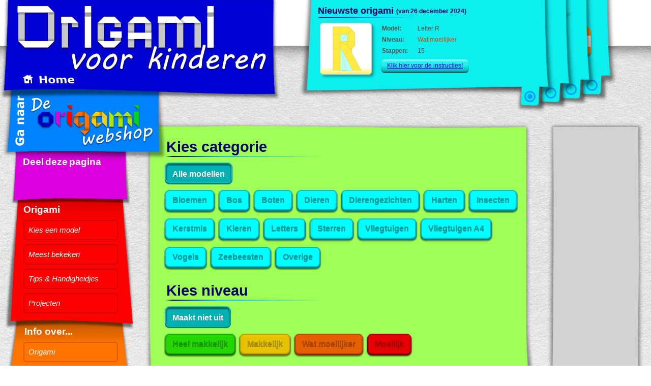

--- FILE ---
content_type: text/html
request_url: https://www.origamivoorkinderen.nl/origami/
body_size: 10184
content:
<!DOCTYPE html><html lang="nl"><head>
<meta http-equiv="content-type" content="text/html;charset=utf-8" />
<meta name="viewport" content="width=device-width,initial-scale=1" />
<meta name="keywords" content="origami voor kinderen, origami, instructies, kinderen, papiervouwen, papier, vouwen" />
<meta name="description" content="Kies hier een van de Origami Modellen van Origami Voor Kinderen en volg onze Eenvoudige en Duidelijke Instructies" />
<meta property="og:image" content="https://www.origamivoorkinderen.nl/_img/OVK.png" />
<title>Onze Origami Modellen - Origami Voor Kinderen</title>
<link rel="shortcut icon" href="https://www.origamivoorkinderen.nl/_img/favicon.ico" />
<link href="https://www.origamivoorkinderen.nl/_css/main.css" type="text/css" rel="stylesheet" media="all" />
<script type="text/javascript" src="https://ajax.googleapis.com/ajax/libs/jquery/1.10.2/jquery.min.js"></script>
<script src="https://cdnjs.cloudflare.com/ajax/libs/gsap/latest/TweenMax.min.js"></script>
<script type="text/javascript">window.jQuery || document.write("<script type='text/javascript' src='https://www.origamivoorkinderen.nl/_js/jquery-1.10.2.min.js'><\/script>");</script>
<script type="text/javascript" src="https://www.origamivoorkinderen.nl/_js/global.min.js"></script>
<script type="text/javascript" src="https://www.origamivoorkinderen.nl/_js/nieuws.js"></script>
<link href="https://www.origamivoorkinderen.nl/_css/origami_index.css" type="text/css" rel="stylesheet" media="all" /><script type="text/javascript" src="https://www.origamivoorkinderen.nl/origami/_inc/get_origami.js"></script><script type="text/javascript">$(function(){
getCategory("All");
var resize2Timer,resultsWidth=$("#category_results").outerWidth();
$(window).resize(function(){
	 clearTimeout(resize2Timer);
	 resize2Timer = setTimeout(resize2Finished, 200);
});
function resize2Finished(){
	if(($("#category_results").outerWidth()>756 && resultsWidth<=756) || ($("#category_results").outerWidth()<=756 && resultsWidth>756))
	{
		var cat = $("#categories li a.selected").text();
		if(cat=="Alle modellen"){cat="All";}		
		getCategory(cat);
	}
	resultsWidth=$("#category_results").outerWidth();
}
});</script><script src='https://www.google.com/recaptcha/api.js?hl=nl'></script>
</head>
<body><div id="content"><header id="top"><a id="home" href="https://www.origamivoorkinderen.nl/"><img src="https://www.origamivoorkinderen.nl/_img/logo.png" /></a><div id="nieuws" class="autoplay"><div id="nieuws_items"><div class="nieuws_item">
<h2>Nieuwste origami <span>(van 26 december 2024)</span></h2><div>
<img id="latest_img" src="https://www.origamivoorkinderen.nl/origami/_img/Letter_R_01/Thumb.png" width="100" height="100" alt="Origami Letter R" />
<table id="latest_table"><tr><td><p>Model:</p></td><td><p>Letter R</p></td></tr>
<tr><td><p>Niveau:</p></td><td><p><span class="colour_level3">Wat moeilijker</span></p></td></tr>
<tr><td><p>Stappen:</p></td><td><p>15</p></td></tr></table>
<p id="latest_btn"><a class="button" href="https://www.origamivoorkinderen.nl/origami/Letter_R_01/">Klik hier voor de instructies!</a></p>
</div></div>
<div class="nieuws_item">
<h2>De printversie van Kerstman 4 is er!</h2>
<p><img id="img_printversie" src="https://www.origamivoorkinderen.nl/origami/_img/Kerstman_04//Thumb.png" width="100" height="100" alt="Origami Kerstman 4" />
<b style="position:relative;top:8px">Je kunt onze origami instructies van Kerstman 4 nu ook als pdf document uitprinten!</b></p>
<p style="text-align:center;margin-top:32px"><a class="button" href="https://www.origamivoorkinderen.nl/origami/Kerstman_04/">Ga naar de instructies van Kerstman 4!</a></p>
</div>
<div class="nieuws_item">
<div id="ster"></div>
<h2>Probeer het uit!</h2>
<p id="p_try1"><i><b>Vouw deze ster in<br />15 stappen met onze superduidelijke instructies.</b></i></p>
<p id="p_try2"><a class="button" href="https://www.origamivoorkinderen.nl/origami/Ster_01/">Klik hier om naar de instructies te gaan</a></p>
</div>
<div class="nieuws_item">
<div style="position:absolute;top:88px;right:49px;width:131px;height:92px;background-image:url('../_img/img_letters.png')"></div>
<h2>Het complete alfabet van origami!</h2>
<p style="margin-top:20px"><i><b>Instructies voor het vouwen van alle<br />26 letters van het alfabet zijn nu<br />beschikbaar op onze website!</b></i></p>
<p style="margin-top:20px"><a class="button" href="https://www.origamivoorkinderen.nl/origami/">Ga naar alle modellen!</a></p>
</div></div></div><a id="webshop" href="https://www.origamiwebshop.nl" target="_blank"><img src="https://www.origamivoorkinderen.nl/_img/logo_ow.png" /></a><nav><a id="menu_open" href="#"><span></span><span></span><span></span></a><div id="menu_slide"><h3 class="share">Deel deze pagina</h3><div id="share"><div class="addthis_sharing_toolbox"></div></div><h3 class="origami">Origami</h3><ul id="menu_1"><li><a href="https://www.origamivoorkinderen.nl/origami/">Kies een model</a></li><li><a href="https://www.origamivoorkinderen.nl/origami/populair/">Meest bekeken</a></li><li><a href="https://www.origamivoorkinderen.nl/tips/">Tips &amp; Handigheidjes</a></li><li><a href="https://www.origamivoorkinderen.nl/projecten/">Projecten</a></li></ul><h3 class="info">Info over...</h3><ul id="menu_2"><li><a href="https://www.origamivoorkinderen.nl/over/origami/">Origami</a></li><li><a href="https://www.origamivoorkinderen.nl/over/website/">Onze website</a></li><li><a href="https://www.origamivoorkinderen.nl/over/symbolen/">Origami symbolen</a></li></ul><h3 class="overige">Overige</h3><ul id="menu_3"><li><a href="https://www.origamivoorkinderen.nl/galerij/">Foto galerij</a></li><li><a href="https://www.origamivoorkinderen.nl/verkoop/">Vouwblaadjes kopen</a></li><li><a href="https://www.origamivoorkinderen.nl/contact/">Bericht achterlaten</a></li></ul><h3 class="websites">Onze websites</h3><ul id="menu_4"><li><a class="small" href="https://www.knutselsvoorkinderen.nl" target="_blank">Knutsels Voor Kinderen</a></li><li><a class="small" href="https://www.muzieklerenlezen.nl" target="_blank">Muziek Leren Lezen</a></li><li><a class="small" href="http://www.puzzelsvoorkinderen.nl" target="_blank">Puzzels Voor Kinderen</a></li><li><a class="small" href="http://www.topovoorkinderen.nl" target="_blank">Topo Voor Kinderen</a></li></ul></div></nav></header>
<div id="main" class="top">
<div id="column_right"><div><script async src="https://pagead2.googlesyndication.com/pagead/js/adsbygoogle.js?client=ca-pub-0563449963026592"
     crossorigin="anonymous"></script>
<!-- OVK_Ad_4 -->
<style>
.ovk-ad-4 {display:inline-block; width: 160px; height: 600px; }
@media(min-width: 1423px) { .ovk-ad-4 { width: 300px; height: 600px; } }
@media(max-width: 779px) { .ovk-ad-4 { display:none; } }
</style>
<ins class="adsbygoogle ovk-ad-4"
     style="display:block"
     data-ad-client="ca-pub-0563449963026592"
     data-ad-slot="4216579680"
     data-ad-format="auto"
     data-full-width-responsive="true"></ins>
<script>
     (adsbygoogle = window.adsbygoogle || []).push({});
</script>
</div></div><div id="column_centre">
<div class="tb_t tb_g"></div><div class="tb_c tb_g"><section>
<div id="cat_div">
<h1 class="large">Kies categorie</h1>
<ul id="categories">
<li><a class="nolink selected" onclick="getCategory('All');">Alle modellen</a></li><li><a class="nolink" onclick="getCategory('Bloemen');">Bloemen</a></li><li><a class="nolink" onclick="getCategory('Bos');">Bos</a></li><li><a class="nolink" onclick="getCategory('Boten');">Boten</a></li><li><a class="nolink" onclick="getCategory('Dieren');">Dieren</a></li><li><a class="nolink" onclick="getCategory('Dierengezichten');">Dierengezichten</a></li><li><a class="nolink" onclick="getCategory('Harten');">Harten</a></li><li><a class="nolink" onclick="getCategory('Insecten');">Insecten</a></li><li><a class="nolink" onclick="getCategory('Kerstmis');">Kerstmis</a></li><li><a class="nolink" onclick="getCategory('Kleren');">Kleren</a></li><li><a class="nolink" onclick="getCategory('Letters');">Letters</a></li><li><a class="nolink" onclick="getCategory('Sterren');">Sterren</a></li><li><a class="nolink" onclick="getCategory('Vliegtuigen');">Vliegtuigen</a></li><li><a class="nolink" onclick="getCategory('Vliegtuigen A4');">Vliegtuigen A4</a></li><li><a class="nolink" onclick="getCategory('Vogels');">Vogels</a></li><li><a class="nolink" onclick="getCategory('Zeebeesten');">Zeebeesten</a></li><li><a class="nolink" onclick="getCategory('Overige');">Overige</a></li>
</ul>
</div>
<div id="diff_div">
<h1 class="large">Kies niveau</h1>
<ul id="difficulties">
<li><a class="nolink selected" onclick="getDifficulty(0);">Maakt niet uit</a></li><li><a class="nolink" onclick="getDifficulty(1);">Heel makkelijk</a></li><li><a class="nolink" onclick="getDifficulty(2);">Makkelijk</a></li><li><a class="nolink" onclick="getDifficulty(3);">Wat moeilijker</a></li><li><a class="nolink" onclick="getDifficulty(4);">Moeilijk</a></li>
</ul>
</div>
<div class="bottom"></div>
</section></div><div class="tb_b tb_g"></div>


<div class="tb_t tb_y"></div><div class="tb_c tb_y"><section>
<h1 class="large">Gevonden origami</h1>
<div id="category_results">
</div>
<div class="bottom"></div>
</section></div><div class="tb_b tb_y"></div>


<div class="tb_t tb_y"></div><div class="tb_c tb_y"><section><h1 class="h1_bg_short large">Snel zoeken?</h1><p class="large">Als je nog sneller een origami model wilt vinden, <a href="https://www.origamivoorkinderen.nl/origami/lijst/">klik dan hier voor een lijst met onze origami modellen</a>.</p><div class="bottom"></div></section></div><div class="tb_b tb_y"></div></div><div id="clearmain">&nbsp;</div><div id="bottom">
<a class="cb" href="https://www.origamivoorkinderen.nl/cookiebeleid/">Cookie Beleid</a><a class="gv" href="https://www.origamivoorkinderen.nl/gebruiksvoorwaarden/">Gebruiksvoorwaarden</a><p>www.OrigamiVoorKinderen.nl &copy; 2026 Alle rechten voorbehouden</p></div></div></div>
<noscript><div id="noscript"><u>Javascript staat uit!</u><br /><br /><span>Om gebruik te kunnen maken van onze website moet Javascript ingeschakeld zijn.<br />Als je niet weet hoe dit moet in je browser, raden we aan even te Googlen.</span></div></noscript>
</body></html>

--- FILE ---
content_type: text/html
request_url: https://www.origamivoorkinderen.nl/origami/_inc/get_origami.php
body_size: 4072
content:
<p class="large">Er  zijn 181  origami modellen gevonden.</p><div id="div_allpages"><p id="page_left"></p><p id="page_right"><a class="nolink" onclick="getOrigami('All','0','2');">Volgende</a></p><p><a id="selected">1</a> <a class="nolink" onclick="getOrigami('All','0','2');">2</a> <a class="nolink" onclick="getOrigami('All','0','3');">3</a> <a class="nolink" onclick="getOrigami('All','0','4');">4</a> <a class="nolink" onclick="getOrigami('All','0','5');">5</a> <a class="nolink" onclick="getOrigami('All','0','6');">6</a> <span> ... </span><a class="nolink" onclick="getOrigami('All','0','23');">23</a> </p></div><div id="results"><div class="o_info c2"><a class="o_info_a" href="https://www.origamivoorkinderen.nl/origami/Bel_01/"></a><a href="https://www.origamivoorkinderen.nl/origami/Bel_01/"><img class="th" src="https://www.origamivoorkinderen.nl/origami/_img/Bel_01/Thumb.png" width="100" height="100" border="0" alt="Origami Bel 1" /></a><p><a href="https://www.origamivoorkinderen.nl/origami/Bel_01/">Bel 1</a></p><p>Makkelijk</p><p>7 stappen</p></div><div class="o_info c1"><a class="o_info_a" href="https://www.origamivoorkinderen.nl/origami/Bloem_01/"></a><a href="https://www.origamivoorkinderen.nl/origami/Bloem_01/"><img class="th" src="https://www.origamivoorkinderen.nl/origami/_img/Bloem_01/Thumb.png" width="100" height="100" border="0" alt="Origami Bloem 1" /></a><p><a href="https://www.origamivoorkinderen.nl/origami/Bloem_01/">Bloem 1</a></p><p>Heel makkelijk</p><p>3 stappen</p></div><div class="o_info c1"><a class="o_info_a" href="https://www.origamivoorkinderen.nl/origami/Bloem_02/"></a><a href="https://www.origamivoorkinderen.nl/origami/Bloem_02/"><img class="th" src="https://www.origamivoorkinderen.nl/origami/_img/Bloem_02/Thumb.png" width="100" height="100" border="0" alt="Origami Bloem 2" /></a><p><a href="https://www.origamivoorkinderen.nl/origami/Bloem_02/">Bloem 2</a></p><p>Heel makkelijk</p><p>7 stappen</p></div><div class="o_info c1"><a class="o_info_a" href="https://www.origamivoorkinderen.nl/origami/Bloem_03/"></a><a href="https://www.origamivoorkinderen.nl/origami/Bloem_03/"><img class="th" src="https://www.origamivoorkinderen.nl/origami/_img/Bloem_03/Thumb.png" width="100" height="100" border="0" alt="Origami Bloem 3" /></a><p><a href="https://www.origamivoorkinderen.nl/origami/Bloem_03/">Bloem 3</a></p><p>Heel makkelijk</p><p>4 stappen</p></div><div class="o_info c1"><a class="o_info_a" href="https://www.origamivoorkinderen.nl/origami/Bloem_04/"></a><a href="https://www.origamivoorkinderen.nl/origami/Bloem_04/"><img class="th" src="https://www.origamivoorkinderen.nl/origami/_img/Bloem_04/Thumb.png" width="100" height="100" border="0" alt="Origami Bloem 4" /></a><p><a href="https://www.origamivoorkinderen.nl/origami/Bloem_04/">Bloem 4</a></p><p>Heel makkelijk</p><p>7 stappen</p></div><div class="o_info c2"><a class="o_info_a" href="https://www.origamivoorkinderen.nl/origami/Bloem_05/"></a><a href="https://www.origamivoorkinderen.nl/origami/Bloem_05/"><img class="th" src="https://www.origamivoorkinderen.nl/origami/_img/Bloem_05/Thumb.png" width="100" height="100" border="0" alt="Origami Bloem 5" /></a><p><a href="https://www.origamivoorkinderen.nl/origami/Bloem_05/">Bloem 5</a></p><p>Makkelijk</p><p>7 stappen</p></div><div class="o_info c2"><a class="o_info_a" href="https://www.origamivoorkinderen.nl/origami/Bloem_06/"></a><a href="https://www.origamivoorkinderen.nl/origami/Bloem_06/"><img class="th" src="https://www.origamivoorkinderen.nl/origami/_img/Bloem_06/Thumb.png" width="100" height="100" border="0" alt="Origami Bloem 6" /></a><p><a href="https://www.origamivoorkinderen.nl/origami/Bloem_06/">Bloem 6</a></p><p>Makkelijk</p><p>11 stappen</p></div><div class="o_info c2"><a class="o_info_a" href="https://www.origamivoorkinderen.nl/origami/Bloem_07/"></a><a href="https://www.origamivoorkinderen.nl/origami/Bloem_07/"><img class="th" src="https://www.origamivoorkinderen.nl/origami/_img/Bloem_07/Thumb.png" width="100" height="100" border="0" alt="Origami Bloem 7" /></a><p><a href="https://www.origamivoorkinderen.nl/origami/Bloem_07/">Bloem 7</a></p><p>Makkelijk</p><p>12 stappen</p></div></div>

--- FILE ---
content_type: text/html; charset=utf-8
request_url: https://www.google.com/recaptcha/api2/aframe
body_size: -87
content:
<!DOCTYPE HTML><html><head><meta http-equiv="content-type" content="text/html; charset=UTF-8"></head><body><script nonce="vbPoBW_hoizO9jjoKlKpDw">/** Anti-fraud and anti-abuse applications only. See google.com/recaptcha */ try{var clients={'sodar':'https://pagead2.googlesyndication.com/pagead/sodar?'};window.addEventListener("message",function(a){try{if(a.source===window.parent){var b=JSON.parse(a.data);var c=clients[b['id']];if(c){var d=document.createElement('img');d.src=c+b['params']+'&rc='+(localStorage.getItem("rc::a")?sessionStorage.getItem("rc::b"):"");window.document.body.appendChild(d);sessionStorage.setItem("rc::e",parseInt(sessionStorage.getItem("rc::e")||0)+1);localStorage.setItem("rc::h",'1769126166991');}}}catch(b){}});window.parent.postMessage("_grecaptcha_ready", "*");}catch(b){}</script></body></html>

--- FILE ---
content_type: text/css
request_url: https://www.origamivoorkinderen.nl/_css/main.css
body_size: 29800
content:
*{margin:0;padding:0}.colour_level1{color:#24d700 !important}.colour_level2{color:#d7b000 !important}.colour_level3{color:#d74200 !important}.colour_level4{color:#d70000 !important}a:link{color:#00f}a:hover,a.nolink:hover{color:#0096ff}a:visited,a.nolink:visited{color:#9600ff}a.nolink{color:blue;text-decoration:underline;cursor:pointer}a.wolink{color:#646464}a.button{padding:5px 12px 8px;border-radius:8px;background:-webkit-linear-gradient(rgba(255,255,255,0.6), rgba(255,255,255,0.1) 20%, rgba(255,255,255,0.1) 40%, rgba(0,0,0,0.2) 80%, rgba(0,0,0,0.5));background:linear-gradient(rgba(255,255,255,0.6), rgba(255,255,255,0.1) 20%, rgba(255,255,255,0.1) 40%, rgba(0,0,0,0.2) 80%, rgba(0,0,0,0.5));box-shadow:0 -2px 2px 0 rgba(0,0,0,0.3) inset}a.button:hover{color:white;background:-webkit-linear-gradient(rgba(0,0,0,0.5), rgba(0,0,0,0.1) 25%, rgba(0,0,0,0.2) 70%, rgba(155,155,155,0.6));background:linear-gradient(rgba(0,0,0,0.5), rgba(0,0,0,0.1) 25%, rgba(0,0,0,0.2) 70%, rgba(155,155,155,0.6));box-shadow:0 2px 2px 0 rgba(0,0,0,0.3) inset}p{font-size:.75em;color:#505050}h1,h2{font-size:1.125em;color:#000064}h1.large{font-size:1.5em;padding-top:8px !important;margin-left:40px !important}@media (min-width: 1273px){p{font-size:.9em}h1,h2{font-size:1.25em}h1.large{font-size:1.8em;padding-top:12px !important}}@media (max-width: 779px){h1.large{margin-left:24px !important}}body{min-width:360px;font-size:100%;font-family:Verdana,Geneva,sans-serif;text-align:center}#noscript{position:fixed;top:0;bottom:0;left:0;right:0;z-index:999;text-align:center;padding-top:120px;color:white;font-size:1.8em;font-weight:bold;line-height:1.2em;background-image:url("../_img/bg_black_160.png")}#noscript span{font-size:.6em}#content{text-align:left;width:100%;margin:0 auto;background:#fff url("../_img/bg_body.jpg") repeat-x center 90px}#top{width:100%;max-width:1600px;margin:0 auto;height:90px;position:relative}@media (max-width: 779px){#content{background-position:center 80px}#top{height:80px}}#home{display:inline-block;vertical-align:top;width:551px;max-width:45%;min-width:280px;height:100%;position:relative;z-index:179}#home img{width:100%;height:auto}@media (min-width: 541px) and (max-width: 650px){#home{margin-left:-10px}}@media (min-width: 1102px){#home{height:100%;height:197px}#home:hover:after{position:absolute;width:100%;height:100%;top:0;left:0;z-index:89;content:"";background:url("../_img/logo_hover.png") left top no-repeat}}#main{width:100%;max-width:1600px;margin:0 auto}#main.top{margin-top:100px}@media (max-width: 1050px){#main.top{margin-top:70px}}@media (max-width: 900px){#main.top{margin-top:35px}}@media (max-width: 750px){#main.top{margin-top:0px}}#column_centre{width:100%;box-sizing:border-box;margin:0 auto;padding:50px 372px 0 290px}@media (min-width: 1273px){#main #column_centre{min-height:1100px}#main.home #column_centre{min-height:560px}}@media (min-width: 780px) and (max-width: 1272px){#main.home #column_centre{padding-top:40px}}@media (max-width: 779px){#main.home #column_centre{padding-top:30px}}#column_right{float:right;width:332px;margin:3px 15px 0 0;background:url("../_img/bg_ads_wide.png") no-repeat 1px 49px}#column_right>div{min-height:600px;padding:65px 0 30px 18px}@media (min-width: 1423px){#column_right.shift{position:relative;right:50%;margin-right:-590px !important;z-index:98}}@media (max-width: 1422px){#column_right{width:192px;background:url("../_img/bg_ads.png") no-repeat 2px 48px}#column_right.shift{position:relative;right:50%;margin-right:-504px;z-index:98}}@media (max-width: 1422px) and (max-width: 1272px){#column_right.shift{margin-right:-368px}}@media (max-width: 1422px){#column_centre{padding:50px 227px 0 285px}}@media (max-width: 1272px){#top nav{display:none}#column_centre{padding-left:0}}@media (max-width: 779px){#column_right{display:none}#column_centre{padding-right:0}}#clearmain{clear:both;height:0}#bottom{margin-left:296px;max-width:932px;background:url("../_img/bg_footer.png") top center no-repeat;background-size:100% 100%}#bottom p,#bottom a{font-size:0.8em;line-height:3em;padding-top:6px;margin:0 auto;text-align:center;font-weight:bold;color:#505050}#bottom a{color:#00f}#bottom a:hover{color:#0096ff}#bottom a.cb{float:left;margin-left:30px}#bottom a.gv{float:right;margin-right:30px}@media (max-width: 1272px){#bottom{margin:0 auto}#bottom a.cb{margin-left:20px}#bottom a.gv{margin-right:20px}}@media (max-width: 952px){#bottom{margin:0 10px;font-size:0.85em}}@media (max-width: 779px){#bottom{margin:0 5px}#bottom p{padding-top:40px;padding-bottom:4px;line-height:2em}}@media (max-width: 560px){#bottom p{font-size:0.7em;letter-spacing:-1px}}#share{width:100%;height:60px;margin-top:24px;padding-left:7px}#nieuws{display:block;position:absolute;top:0;left:0;height:200px;padding-left:555px;width:100%;box-sizing:border-box}#nieuws>div{position:relative;width:100%;height:100%}#nieuws>div>div.nieuws_item{display:inline-block;vertical-align:top;position:absolute;top:-38px;left:0;z-index:56;width:505px;height:231px;background:url("../_img/bg_nieuws_tab.png") 0 0 no-repeat;box-sizing:border-box;padding:48px 38px 24px 18px}.nieuws_nav_item{position:absolute;display:block;width:61px;height:52px;bottom:-27px;right:21px;text-align:right;background:url("../_img/bg_nieuws_tab_a.png") no-repeat;cursor:pointer}.nieuws_nav_item>span{display:block;width:10px;height:10px;padding:3px;margin:9px 0 0 17px;border-radius:20px;border:3px solid #0063be}.nieuws_nav_item>span span{display:block;width:100%;height:100%;border-radius:10px;background-color:transparent}.nieuws_nav_item>span.selected span{background-color:#0063be}.nieuws_nav_item:hover>span{border-color:#000096}.nieuws_nav_item:hover>span>span{background-color:#000096}#nieuws.autoplay .nieuws_nav_item>span{border-color:#009fff}#nieuws.autoplay .nieuws_nav_item>span.selected>span{background-color:#009fff}.nieuws_item h2{font-size:18px;line-height:22px;margin:0 0 10px 20px;border-width:2px;border-style:solid;-webkit-border-image:-webkit-linear-gradient(left, rgba(0,0,100,0), #000064 1%, #00bfff 30%, rgba(0,191,255,0) 45%) 1 0 100%;border-image:linear-gradient(to right, rgba(0,0,100,0), #000064 1%, #00bfff 30%, rgba(0,191,255,0) 45%) 1 0 100%;border-top:0;border-left:0;border-right:0}.nieuws_item p{margin:0 20px 0 20px;font-size:12px;line-height:1.4em}#bedankt{position:absolute;top:90px;right:36px;width:194px;height:97px;background-image:url("../_img/img_bedankt.png")}#paddenstoel{position:absolute;top:50px;right:40px;width:193px;height:99px;background-image:url("../_img/img_try_paddenstoelen.png")}#kip{position:absolute;top:47px;right:48px;width:158px;height:140px;background-image:url("../_img/img_try_kip.png")}#ster{position:absolute;top:47px;right:49px;width:131px;height:137px;background-image:url("../_img/img_try_ster.png")}#ow{position:absolute;top:83px;right:29px;width:182px;height:105px;background-image:url("../_img/ow_logo.png")}#fb{position:absolute;top:40px;right:46px;width:161px;height:166px;background-image:url("../_img/img_fb.png")}#msg_fotos{position:absolute;top:42px;right:28px;z-index:-1;width:188px;height:145px;background-image:url("../_img/img_foto.png")}#msg_verkoop{position:absolute;top:36px;right:8px;z-index:-1;width:225px;height:150px;background-image:url("../_img/verkoop.png")}#latest_img,#img_printversie{float:left;border:1px solid #c8c8c8;box-shadow:4px 4px 4px #019d9d;border-radius:6px}.nieuws_item h2 span{font-size:12px;vertical-align:1px}.nieuws_item #p_try1{margin-top:16px;margin-left:42px;width:200px}.nieuws_item #p_try2{margin-top:20px;margin-left:16px}#img_printversie{margin-right:12px}#latest_img{margin-left:24px}#latest_table{height:66px;border-collapse:collapse;table-layout:fixed;width:260px}#latest_table td:first-child{width:70px;font-weight:bold}#latest_btn{margin:10px 0 0 144px}div.fb-like{border-radius:4px;padding:4px;background:#1877F2}@media (max-width: 1420px){.nieuws_nav_item{bottom:-29px;right:17px}}@media (max-width: 1272px){#nieuws{display:none}}#webshop{display:inline-block;vertical-align:top;width:323px;height:100%;position:absolute;left:4px;top:175px;z-index:178}#webshop img{width:100%;height:auto}@media (max-width: 1272px){#webshop{top:-4px;left:42.4%;max-width:27%}}@media (max-width: 940px){#webshop{left:41.9%;max-width:36%}}@media (min-width: 541px) and (max-width: 650px){#webshop{margin-left:-10px;left:260px}}#top nav{float:left;width:228px;background:url("../_img/bg_menu.png") no-repeat 0 -9px;position:absolute;top:295px;left:0;z-index:75;padding:0 0 40px 37px}#top nav a.menu_open{display:none}#top nav h3{color:white;margin-left:9px;font-size:19px;white-space:nowrap;line-height:0}#top nav h3.share{margin-left:8px;margin-top:24px;word-spacing:-2px}#top nav h3.origami{margin-top:10px}#top nav h3.info{margin-top:36px}#top nav h3.overige{margin-top:37px}#top nav h3.websites{margin-top:38px}#top nav ul{margin:20px 33px 0 9px;list-style:none;font-size:15px}#top nav ul li{display:block;height:40px;margin-bottom:8px}#top nav ul li a{display:block;width:100%;height:100%;line-height:36px;padding:0 2px 0 8px;font-style:italic;text-decoration:none;color:white;border:2px solid white;border-radius:6px;box-sizing:border-box;background-color:transparent;-webkit-transition:all 0.5s ease-in-out;transition:all 0.5s ease-in-out}#top nav ul li a:hover{line-height:39px;box-shadow:0 2px 1px 1px rgba(0,0,0,0.4) inset}#top nav ul#menu_1 a{border-color:#cd0000}#top nav ul#menu_2 a{border-color:#e15600}#top nav ul#menu_3 a{border-color:#d7ad00}#top nav ul#menu_4 a{border-color:#88c100}#top nav ul#menu_1 a:hover{background-color:#cd0000}#top nav ul#menu_2 a:hover{background-color:#e15600}#top nav ul#menu_3 a:hover{background-color:#d7ad00}#top nav ul#menu_4 a:hover{background-color:#88c100}#top nav ul li a.small{word-spacing:-2px;font-size:14px}#top nav ul li a:active{position:relative;top:1px}@media (max-width: 1272px){#top nav{display:block;width:100%;height:80px;padding:0;background:none;position:absolute;top:0;left:0;right:0;z-index:114}#top nav a#menu_open{position:relative;float:right;display:block;height:40px;width:60px;margin:20px 30px;padding:3px 0;background-color:white;border:2px solid #0DEEEE;border-radius:8px;cursor:pointer}#top nav a#menu_open>span{display:block;width:44px;height:3px;margin:8px;background-color:#0DEEEE;border-radius:2px}#top nav a#menu_open:after{display:block;content:"";width:177px;height:35px;background-image:url("../_img/menu_tekst.png");background-size:contain;position:absolute;top:2px;right:74px}#top nav a#menu_open:hover,#top nav a#menu_open.open{background-color:#0DEEEE}#top nav a#menu_open:hover>span,#top nav a#menu_open.open>span{background-color:white}}@media (max-width: 1272px) and (max-width: 779px){#top nav a#menu_open{width:46px;height:32px;padding:2px 0}#top nav a#menu_open>span{width:34px;margin:6px 6px}#top nav a#menu_open:after{width:152px;height:30px;top:2px;right:54px}}@media (max-width: 1272px) and (max-width: 940px){#top nav a#menu_open{margin:20px 24px}#top nav a#menu_open:after{display:none}}@media (max-width: 1272px){#top nav #share{width:100%;height:64px;box-sizing:border-box;padding:16px 0 16px 8px;margin:0;background-color:white;border-bottom:1px solid #dc00dc}#top nav #menu_slide{z-index:369;display:inline-block;position:absolute;top:90px;right:0;border-top:2px solid #0DEEEE;box-shadow:-6px 14px 12px 4px rgba(0,0,0,0.6)}}@media (max-width: 1272px) and (max-width: 779px){#top nav #menu_slide{top:80px}}@media (max-width: 1272px){#top nav ul{position:relative;margin:0;list-style:none;font-size:15px}#top nav #share:after,#top nav ul:after{position:absolute;top:0;bottom:0;left:-33px;width:17px;color:rgba(255,255,255,0.7);font-size:20px;font-weight:bold;padding:6px 8px;line-height:19px;text-align:center;word-wrap:break-word}#top nav #share:after{content:"";background-color:#dc00dc}#top nav ul#menu_1:after{content:"ORIGAMI";background-color:red}#top nav ul#menu_2:after{content:"OVER";background-color:#ff7400}#top nav ul#menu_3:after{content:"OVERIGE";background-color:#f5cb0f}#top nav ul#menu_4:after{content:"WEBSITES";background-color:#abe400}#top nav ul li{display:block;height:48px;margin:0;background-color:white;border-bottom:1px solid white}#top nav ul#menu_1 li{border-color:red}#top nav ul#menu_2 li{border-color:#ff7400}#top nav ul#menu_3 li{border-color:#f5cb0f}#top nav ul#menu_4 li{border-color:#abe400}#top nav ul li a{display:block;width:100%;height:100%;line-height:48px;padding:0 40px;font-style:italic;text-decoration:none;color:white;border:0;border-radius:0;box-sizing:border-box;background-color:none;-webkit-transition:none;transition:none}#top nav ul li a:hover{color:white !important;line-height:48px}#top nav h3.origami,#top nav ul#menu_1 li a{color:red}#top nav h3.info,#top nav ul#menu_2 li a{color:#ff7400}#top nav h3.overige,#top nav ul#menu_3 li a{color:#f5cb0f}#top nav h3.websites,#top nav ul#menu_4 li a{color:#abe400}#top nav #menu_slide h3{display:none}#top nav #menu_slide{display:none}}@media (min-width: 1273px){#menu_slide{display:block !important}}@media (max-width: 540px){#top{height:auto;background:white;padding-bottom:66px}#top nav{top:auto;bottom:0}#home{display:block;overflow:hidden;width:100%;height:auto;max-width:none}#home img{margin-left:-3.5%;width:106%}#webshop{height:auto;left:-3.5%;width:360px;max-width:60%;padding-top:33.5%;top:0}}@media (max-width: 420px){#webshop{max-width:68%}}@media (max-width: 1200px){div#slider_outer.xmas{background-image:url("../_img/bg_christmas_03_small.jpg")}div#slider_outer.sea{background-image:url("../_img/bg_sea_01_small.jpg")}div#slider_outer.sky{background-image:url("../_img/bg_sky_02_small.jpg")}div#slider_outer.water{background-image:url("../_img/bg_water_04_small.jpg")}div#slider_outer.floor{background-image:url("../_img/bg_floor_01_small.jpg")}div#slider_outer.flowers{background-image:url("../_img/bg_grass_04_small.jpg")}}@media (min-width: 1201px){div#slider_outer.xmas{background-image:url("../_img/bg_christmas_03.jpg")}div#slider_outer.sea{background-image:url("../_img/bg_sea_01.jpg")}div#slider_outer.sky{background-image:url("../_img/bg_sky_02.jpg")}div#slider_outer.water{background-image:url("../_img/bg_water_04.jpg")}div#slider_outer.floor{background-image:url("../_img/bg_floor_01.jpg")}div#slider_outer.flowers{background-image:url("../_img/bg_grass_04.jpg")}}div#slider_outer{position:relative;width:100%;z-index:3;padding-bottom:32%;background-image:url("../_img/bg_home_03.jpg");background-size:cover;box-shadow:0 20px 20px -15px rgba(0,0,0,0.5) inset,0 -20px 20px -15px rgba(0,0,0,0.5) inset;overflow:hidden}div#slider_outer div#slider{position:absolute;top:0;left:0;bottom:0;right:0;width:150%;height:100%;overflow:hidden}div#slider_outer div#slider>div{width:9%;height:auto;position:absolute;top:20%;left:50%;margin-left:0%;z-index:9;-webkit-transform-origin:center -300px;-ms-transform-origin:center -300px;transform-origin:center -300px;-webkit-transition:margin-left 2s ease-in-out;transition:margin-left 2s ease-in-out}div#slider_outer div#slider>div a{width:100%;height:100%;display:block;position:relative;z-index:11}div#slider_outer div#slider>div a img{width:100%;height:auto}div#slider_outer div#slider>div a[href$="Zeilboot_01/"]{margin-top:-40px}div#slider_outer div#slider>div a[href$="Zeilboot_03/"],div#slider_outer div#slider>div a[href$="Boot_03/"]{margin-top:-38%}div#slider_outer div#slider>div div.rope{width:18px;height:500px;background-image:url("../_img/bg_home_touw_01.png");position:absolute;left:50%;margin-left:-9px;bottom:57%;z-index:7}div#slider_outer div#drag_bar{position:absolute;bottom:6%;left:0;right:0;margin:0 auto;width:50%;max-width:750px;height:40px;padding:2px 0;background-color:rgba(0,0,0,0.5);box-shadow:0 2px 3px 1px rgba(0,0,0,0.5) inset;border-radius:10px;z-index:756}div#slider_outer div#drag_bar>div{cursor:pointer;position:relative;top:0;left:0;width:10%;height:100%;border-radius:8px;background-color:white;text-align:center;background:-webkit-linear-gradient(top, #fff, #ebebeb 10%, #bebebe 80%, #969696);background:linear-gradient(to bottom, #fff, #ebebeb 10%, #bebebe 80%, #969696)}div#slider_outer div#drag_bar>div>span{display:inline-block;width:2px;height:24px;margin:8px 4px;background-color:white;box-shadow:2px 0 1px #6e6e6e}@media (max-width: 1272px){div#slider_outer div#slider>div{margin-left:-14%}div#slider_outer div#drag_bar{width:70%;height:30px}div#slider_outer div#drag_bar>div{width:12%}div#slider_outer div#drag_bar>div>span{height:16px;margin:7px 3px}}div.tb_t,div.tb_c,div.tb_b,div.tb_b2{width:100%;max-width:888px;margin:0 auto;background-size:100% 100%}div.tb_t{height:46px}div.tb_c{position:relative}div.tb_b{height:111px;margin-bottom:20px}@media (max-width: 779px){div.tb_b{margin-bottom:5px}}div.tb_y.tb_c{background-image:url("../_img/bg_textblock_paper_yellow_centre_wide.png")}div.tb_y.tb_t{background-image:url("../_img/bg_textblock_paper_yellow_top_wide.png")}div.tb_y.tb_b{background-image:url("../_img/bg_textblock_paper_yellow_bottom_wide.png")}div.tb_g.tb_c{background-image:url("../_img/bg_textblock_paper_green_centre_wide.png")}div.tb_g.tb_t{background-image:url("../_img/bg_textblock_paper_green_top_wide.png")}div.tb_g.tb_b{background-image:url("../_img/bg_textblock_paper_green_bottom_wide.png")}div.tb_gr.tb_c{background-image:url("../_img/bg_textblock_paper_grey_centre_wide.png")}div.tb_gr.tb_t{background-image:url("../_img/bg_textblock_paper_grey_top_wide.png")}div.tb_gr.tb_b{background-image:url("../_img/bg_textblock_paper_grey_bottom_wide.png")}div.tb_bl.tb_c{background-image:url("../_img/bg_textblock_paper_blue_centre_wide.png")}div.tb_bl.tb_t{background-image:url("../_img/bg_textblock_paper_blue_top_wide.png")}div.tb_bl.tb_b{background-image:url("../_img/bg_textblock_paper_blue_bottom_wide.png")}div.tb_c>section{position:relative;top:-26px}div.tb_c div.bottom{width:100%;height:1px;margin-top:-105px}div.tb_top{margin-top:80px}div.tb_c h1,div.tb_c h2{line-height:1.2em;padding:6px 2px 1px;margin:0 24px;border-width:2px;border-style:solid;-webkit-border-image:-webkit-linear-gradient(left, rgba(0,0,100,0), #000064 2%, #00bfff 15%, rgba(0,0,100,0) 45%) 1 0 100%;border-image:linear-gradient(to right, rgba(0,0,100,0), #000064 2%, #00bfff 15%, rgba(0,0,100,0) 45%) 1 0 100%;border-top:0;border-left:0;border-right:0}@media (min-width: 1273px){div.tb_c h1,div.tb_c h2,div.tb_b h1{line-height:1.2em;margin:0 28px}}div.tb_c h1.h1_bg_short{-webkit-border-image:-webkit-linear-gradient(left, rgba(0,0,100,0), #000064 1%, #00bfff 6%, rgba(0,0,100,0) 18%) 1 0 100%;border-image:linear-gradient(to right, rgba(0,0,100,0), #000064 1%, #00bfff 6%, rgba(0,0,100,0) 18%) 1 0 100%}div.tb_c h1.h1_long{line-height:1.25em;padding-top:2px;padding-bottom:2px}#home_maintext{position:relative;margin-top:80px}#home_maintext #home_img{width:300px;height:178px;position:absolute;top:-98px;left:-49px;z-index:113;background-image:url("../_img/img_home_ovk.png")}#home_maintext+div>section>h1{margin-left:70px !important}@media (max-width: 1272px){#home_maintext{margin-top:55px}#home_maintext #home_img{width:225px;height:134px;position:absolute;top:-72px;left:10px;background-size:contain}#home_maintext+div>section>h1{margin-left:90px !important}}@media (max-width: 860px){#home_maintext+div>section>h1{font-size:1.25em}}#column_centre h2.home{background:-webkit-linear-gradient(top, #ffe97f, rgba(255,233,127,0) 55%), linear-gradient(to right, rgba(255,176,0,0), rgba(255,176,0,0.9) 3%, rgba(255,216,0,0.7) 18%, rgba(255,216,0,0) 28%);background:linear-gradient(to bottom, #ffe97f, rgba(255,233,127,0) 55%),linear-gradient(to right, rgba(255,176,0,0), rgba(255,176,0,0.9) 3%, rgba(255,216,0,0.7) 18%, rgba(255,216,0,0) 28%)}#column_centre h2.home+p{margin:0 22px 10px 48px;padding:2px 8px;border-left:2px solid #000064}@media (min-width: 1273px){#column_centre h2.home+p{margin:0 28px 10px 48px}}#column_centre span.hr_grey{display:block;margin:10px 0;height:1px;border-top:1px solid #969696;background-color:#646464}#column_centre ol.main,#column_centre ul.main{margin:10px 0 0 48px;color:#505050}#column_centre ol li,#column_centre ul.main li{margin:0 52px 10px 0}#column_centre ol.main li p,#column_centre ul.main li p{padding:0;margin-left:14px}#column_centre ul.steps li p{margin-left:4px;position:relative;top:-1px}#column_centre ul.nr{list-style-type:decimal;font-size:.75em;color:#505050}#column_centre ol.small{font-size:.75em;font-weight:bold;margin:10px 30px 10px 48px;line-height:1.4em;text-align:justify;color:#505050}#column_centre ol.tip{margin-left:60px;list-style-type:none;counter-reset:ol-counter}#column_centre ol.tip>li{margin-bottom:28px}#column_centre ol.tip>li:before{position:relative;left:-0.5em;padding:0 40px 0 10px;font-size:2.2em;line-height:0;font-weight:bold;text-align:right;color:#000064;border-width:2px;border-style:solid;-webkit-border-image:-webkit-linear-gradient(left, rgba(0,0,100,0), #000064 1%, #00bfff 50%, rgba(0,191,255,0) 100%) 1 0 100%;border-image:linear-gradient(to right, rgba(0,0,100,0), #000064 1%, #00bfff 50%, rgba(0,191,255,0) 100%) 1 0 100%;border-top:0;border-left:0;border-right:0;content:counter(ol-counter);counter-increment:ol-counter}#column_centre p{margin:10px 32px 10px 26px;line-height:1.4em;text-align:justify;color:#505050}@media (min-width: 1273px){#column_centre p{margin:10px 38px 10px 32px}}#column_centre p.large{margin:10px 50px 10px 44px}@media (max-width: 779px){#column_centre p.large{margin:10px 34px 10px 28px}}#column_centre p.right{text-align:right}#column_centre p.top{margin-top:12px}#column_centre p img{display:block;margin:10px auto;max-width:100%;height:auto}h3.info{font-size:14px;font-weight:bold;color:#000064;margin:8px 28px 2px;padding:0 2px}div#column_centre div.o_info{display:inline-block;width:146px;height:196px;border:3px solid #969696;margin:0 20px 28px 12px;vertical-align:top;background:white;background:-webkit-linear-gradient(top left, #fff, #e6e6e6 70%, #e6e6e6 80%, #fff);background:linear-gradient(to bottom right, #fff, #e6e6e6 70%, #e6e6e6 80%, #fff);border-radius:6px;text-align:center;box-shadow:0 14px 8px -6px rgba(0,0,0,0.3)}@media (max-width: 600px){div#column_centre div.o_info{margin:0 15px 22px 11px}}div#column_centre div.o_info.c1{background:-webkit-linear-gradient(top left, #fff, #ebebeb 60%, #74FF50 80%, #fff),transparent;background:linear-gradient(to bottom right, #fff, #ebebeb 60%, #74FF50 80%, #fff),transparent;border-color:#24d700}div#column_centre div.o_info.c2{background:-webkit-linear-gradient(top left, #fff, #ebebeb 60%, #FFFF50 80%, #fff);background:linear-gradient(to bottom right, #fff, #ebebeb 60%, #FFFF50 80%, #fff);border-color:#E6C200}div#column_centre div.o_info.c3{background:-webkit-linear-gradient(top left, #fff, #ebebeb 60%, #FF9250 80%, #fff);background:linear-gradient(to bottom right, #fff, #ebebeb 60%, #FF9250 80%, #fff);border-color:#E65F00}div#column_centre div.o_info.c4{background:-webkit-linear-gradient(top left, #fff, #ebebeb 60%, #F0A0A0 80%, #fff);background:linear-gradient(to bottom right, #fff, #ebebeb 60%, #F0A0A0 80%, #fff);border-color:#E60000}div#column_centre a.o_info_a{position:absolute;z-index:101;display:block;width:146px;height:196px}div#column_centre div.o_info:hover{border-color:#b4b4b4;background:-webkit-linear-gradient(top left, #fff, #ebebeb 60%, #c8c8c8 80%, #fff);background:linear-gradient(to bottom right, #fff, #ebebeb 60%, #c8c8c8 80%, #fff)}div#column_centre div.o_info p{margin:3px 4px;padding:0;text-align:center;font-size:13px;word-spacing:-1px}img.th{margin-top:9px;border:1px solid #b4b4b4;border-radius:5px}img.symbol_img{display:block;margin:0 auto;position:relative;top:40px}#column_centre p.symbol_button{padding-top:50px;margin-top:0}#table_list{width:100%;box-sizing:border-box;margin-top:10px;padding:0 30px 10px 26px}#table_list p{margin:0;padding:2px 8px}#table_list td.steps p{padding:2px 12px 2px 20px;text-align:right}#table_list tr.even{background-color:#ebd56b}@media (max-width: 460px){#table_list td:nth-child(3){display:none}}#popup_img{display:none;position:fixed;left:0;top:0;width:100px;height:100px;border:1px solid #c8c8c8;box-shadow:4px 4px 6px #af9f57;border-radius:6px}#popup_img img{border-radius:6px}a.tip{display:block;position:relative;text-decoration:none;width:80%;max-width:560px;margin:20px auto 34px}a.tip.project{width:90%}a.tip:hover{top:-1px}article.tip{text-align:justify;position:relative;padding:0 2px 8px;border:3px solid #00008c;background-color:#FFEC52;border-radius:5px}article.tip h1{line-height:1.25em;padding:4px 6px 10px;margin:0;color:#00008c;border:0}article.tip .project{margin:4px 24px 0;padding-bottom:0}article.tip:hover{border-color:#0096ff;background-color:#FFF497;box-shadow:4px 16px 8px -12px #af9f57}article.tip:hover h1{color:#0096ff}article.tip img,div.verkoop img{display:block;margin:0 auto;border:0;max-width:470px;width:100%;height:auto}article.tip img{max-width:250px}div.verkoop{width:90%;max-width:600px;text-align:justify;padding:2px 0;margin:12px auto 18px;border:3px solid #00008c;background-color:rgba(255,255,255,0.2);border-radius:5px;box-shadow:0 10px 10px -8px rgba(0,0,0,0.4)}div.verkoop h1{line-height:1.25em;padding:4px 12px 8px;margin:0;color:#00008c;border:0}div.verkoop p{padding:4px 12px 8px !important;margin:0 !important}div.verkoop>div{background-color:#f0f0f0}div.verkoop h2.prijs{text-align:center;color:#505050;float:right;position:relative;top:2px;padding:4px 8px 6px;margin:0 12px 0 18px;line-height:1.25em;border:2px solid #00008c;background:#ffe97f;border-radius:5px;box-shadow:0 7px 8px -4px rgba(0,0,0,0.3)}a#verkoop_webshop{display:inline-block;border:2px solid #0082ff;border-radius:2px;width:100%;height:auto}a#verkoop_webshop img{width:100%;height:auto}a#verkoop_webshop:hover{border-color:#004e99}div.foto_outer{width:100%;height:auto;text-align:center;display:inline-block;vertical-align:top;margin-top:10px}div.fotoshow{width:100%;height:auto;margin:0 auto;box-sizing:border-box;padding:0 21px 0 11px;position:relative}div.fotoshow>div.slide{width:100%;height:100%;position:relative;overflow:hidden}div.fotoshow>div.slide>div{height:100%;position:relative;top:0;left:0;width:800%}div.fotoshow>div.slide>div div.foto_outer{width:12.5%}div.fotoshow>div.slide_btn{background-color:rgba(0,0,0,0.25);width:40px;height:50%;border-radius:10px;position:absolute;top:16%;cursor:pointer;z-index:145}div.fotoshow>div.slide_btn.next{right:41px;background:rgba(0,0,0,0.25) url(../_img/arrow_foto_right.png) center center no-repeat}div.fotoshow>div.slide_btn.prev{left:31px;background:rgba(0,0,0,0.25) url(../_img/arrow_foto_left.png) center center no-repeat}div.fotoshow>div.slide_btn:hover{background-color:rgba(0,0,0,0.5)}@media (max-width: 700px){div.fotoshow>div.slide_btn{width:56px;height:56px;border-radius:56px;top:36%}div.fotoshow>div.slide_btn.next{background-position:19px 13px}div.fotoshow>div.slide_btn.prev{left:21px;background-position:13px 13px}}div.foto{box-sizing:border-box;display:inline-block;width:auto;height:auto;margin:0 30px 34px 24px;position:relative}div.foto>img{max-width:460px;width:100%;height:auto;box-shadow:14px 22px 7px -20px rgba(0,0,0,0.5),-23px -15px 6px -20px rgba(0,0,0,0.5)}div.foto.inline{margin-top:12px}div.foto div.cover{background:url(../_img/foto_hoeken.png) 0 0 no-repeat;background-size:contain;display:block;position:absolute;top:-2%;left:-1.25%;width:102.6%;height:104%;z-index:21}div.foto p{padding:8px 10px;margin:12px 24px 16px 20px !important;background-color:#fff;border-radius:6px;box-shadow:0 1px 2px rgba(0,0,0,0.25);max-width:398px}div.foto img.thumb{opacity:.3;position:absolute;top:6px;left:6px;border:1px solid #787878;box-shadow:0 4px 4px rgba(0,0,0,0.5);border-radius:6px;-webkit-transition:opacity .5s ease-in;transition:opacity .5s ease-in;z-index:26}div.foto img.thumb:hover{opacity:1}#column_centre div.foto p.hover{display:none;position:absolute;top:10px;left:107px;margin:0 !important;padding:8px 12px;background-color:rgba(0,0,0,0.5);color:#fff;border-radius:0 4px 4px 0;max-width:250px;z-index:25}a.hiddenem{unicode-bidi:bidi-override;direction:rtl}#fotosall{width:100%;box-sizing:border-box;padding:30px 30px 10px}#fotosall>div.foto_outer{width:29.3%;margin:0 2% 32px}#fotosall>div.foto_outer>div.foto{margin:0;cursor:pointer}#fotosall>div.foto_outer>div.foto>img{width:100%;height:auto;box-shadow:6px 11px 6px -10px rgba(0,0,0,0.5),-11px -7px 5px -10px rgba(0,0,0,0.5)}#fotosall>div.foto_outer>div.foto a.thumb,#fotosall>div.foto_outer>div.foto p{display:none}#fotosall>div.foto_outer>div.foto:after{position:absolute;top:0;left:0;width:100%;height:98%;content:"";background-color:transparent;-webkit-transition:background-color 0.5s ease-in-out;transition:background-color 0.5s ease-in-out}#fotosall>div.foto_outer>div.foto:hover:after{background-color:rgba(0,0,0,0.4)}@media (max-width: 1000px){#fotosall{padding:26px 26px}#fotosall>div.foto_outer{width:46%;margin:0 2% 30px}}div.tb_ad{position:relative;left:2px;width:503px;height:88px;margin:0 auto 15px;background:url("../_img/bg_ads2.png") no-repeat;padding:22px 0 0 27px;overflow:hidden}#ad_top{width:728px;height:116px;min-height:116px;padding:18px 20px 0 22px;background:url("../_img/bg_ads2_wide.png") no-repeat;margin:20px auto 30px;overflow:hidden}@media (max-width: 990px){#ad_top{position:relative;left:2px;width:503px;height:88px;margin:0 auto 15px;background-image:url("../_img/bg_ads2.png");padding:21px 0 0 27px}}@media (max-width: 550px){div.tb_ad,#ad_top{left:0px;width:329px;height:66px;background-image:url("../_img/bg_ads2_small.png");padding:13px 0 0 10px}}.cc_container{background-color:rgba(34,34,34,0.85) !important}.cc_message{max-width:1000px;margin:0 auto !important;line-height:1.2em !important;color:white}.cc_btn.cc_btn_accept_all{margin-top:4px;margin-bottom:4px}@media (max-width: 680px){.cc_btn.cc_btn_accept_all{margin-bottom:20px}}@media (max-width: 440px){.cc_btn.cc_btn_accept_all{margin-bottom:32px}}span.at_flat_counter{display:none}

--- FILE ---
content_type: text/css
request_url: https://www.origamivoorkinderen.nl/_css/origami_index.css
body_size: 5980
content:
#categories,#difficulties{list-style:none;margin-top:10px;padding:0 25px 0 35px}#categories li,#difficulties li{display:inline-block;margin:0 6px 18px;vertical-align:top}#categories li a,#difficulties li a{position:relative;display:block;height:36px;padding:0 12px;line-height:36px;background-color:cyan;border:1px solid #00b2b3;text-decoration:none;color:#099;font-weight:bold;border-radius:7px;box-shadow:0 0 0 1px #0cc,0 2px 0 2px #007f80,0 3px 2px 3px rgba(0,0,0,0.4);text-shadow:0 1px 0 #00b2b3}#categories li a.special,#difficulties li a.special{background-color:#A157FF;border:1px solid #760bff;color:#6a00f0;box-shadow:0 0 0 1px #8424ff,0 2px 0 2px #5e00d7,0 3px 2px 3px rgba(0,0,0,0.4);text-shadow:0 1px 0 #760bff}#categories li a.selected,#difficulties li a.selected{line-height:41px;top:2px;color:white !important;text-shadow:0 1px 0 #007f80;background-color:#00b2b3;border-color:#099;box-shadow:0 3px 1px 1px rgba(0,0,0,0.4) inset,0 0 0 1px #0cc,0 2px 0 2px #007f80,0 2px 1px 2px rgba(0,0,0,0.4)}#categories li a.special.selected,#difficulties li a.special.selected{text-shadow:0 1px 0 #5e00d7;background-color:#760bff;border-color:#6a00f0;box-shadow:0 3px 1px 1px rgba(0,0,0,0.4) inset,0 0 0 1px #8424ff,0 2px 0 2px #5e00d7,0 2px 1px 2px rgba(0,0,0,0.4)}#categories li a:hover,#difficulties li a:hover{color:white !important}#categories li:nth-child(1){display:table}#categories li.nomargin{margin-right:6px}#difficulties li:nth-child(1){display:table}#difficulties li:nth-child(2) a{color:#1ba400;text-shadow:0 1px 0 #137100;background-color:#24d700;border-color:#1ba400;box-shadow:0 0 0 1px #20be00,0 2px 0 2px #137100,0 3px 2px 3px rgba(0,0,0,0.4)}#difficulties li:nth-child(2) a.selected{text-shadow:0 1px 0 #137100;background-color:#1ba400;border-color:#178b00;box-shadow:0 3px 1px 1px rgba(0,0,0,0.4) inset,0 0 0 1px #20be00,0 0 0 2px #137100,0 2px 1px 2px rgba(0,0,0,0.4)}#difficulties li:nth-child(3) a{color:#b39700;text-shadow:0 1px 0 #806c00;background-color:#E6C200;border-color:#b39700;box-shadow:0 0 0 1px #cdac00,0 2px 0 2px #806c00,0 3px 2px 3px rgba(0,0,0,0.4)}#difficulties li:nth-child(3) a.selected{text-shadow:0 1px 0 #806c00;background-color:#b39700;border-color:#9a8100;box-shadow:0 3px 1px 1px rgba(0,0,0,0.4) inset,0 0 0 1px #cdac00,0 0 0 2px #806c00,0 2px 1px 2px rgba(0,0,0,0.4)}#difficulties li:nth-child(4) a{color:#b34a00;text-shadow:0 1px 0 #803500;background-color:#E65F00;border-color:#b34a00;box-shadow:0 0 0 1px #cd5400,0 2px 0 2px #803500,0 3px 2px 3px rgba(0,0,0,0.4)}#difficulties li:nth-child(4) a.selected{text-shadow:0 1px 0 #803500;background-color:#b34a00;border-color:#9a3f00;box-shadow:0 3px 1px 1px rgba(0,0,0,0.4) inset,0 0 0 1px #cd5400,0 0 0 2px #803500,0 2px 1px 2px rgba(0,0,0,0.4)}#difficulties li:nth-child(5) a{color:#b30000;text-shadow:0 1px 0 maroon;background-color:#E60000;border-color:#b30000;box-shadow:0 0 0 1px #cd0000,0 2px 0 2px #670000,0 3px 2px 3px rgba(0,0,0,0.4)}#difficulties li:nth-child(5) a.selected{text-shadow:0 1px 0 maroon;background-color:#b30000;border-color:#9a0000;box-shadow:0 3px 1px 1px rgba(0,0,0,0.4) inset,0 0 0 1px #cd0000,0 0 0 2px #670000,0 2px 1px 2px rgba(0,0,0,0.4)}#categories.popular li:nth-child(1){display:inline-block}#categories.extramargin{margin-top:20px}@media (max-width: 779px){#categories,#difficulties{padding:0 25px 0 21px}}#category_results{padding-top:6px}#loading{margin-top:80px;text-align:center}#loading img{-webkit-animation:loading 2s linear infinite;animation:loading 2s linear infinite}@-webkit-keyframes loading{0%{-webkit-transform:rotate(0);transform:rotate(0)}100%{-webkit-transform:rotate(360deg);transform:rotate(360deg)}}@keyframes loading{0%{-webkit-transform:rotate(0);transform:rotate(0)}100%{-webkit-transform:rotate(360deg);transform:rotate(360deg)}}#loading p{margin-top:20px;text-align:center}#loading a#load_a{display:none;cursor:pointer;text-decoration:underline}#results{text-align:center;min-height:460px}#div_allpages{height:64px;margin:14px 34px 0 30px;position:relative}#div_allpages p{text-align:center;margin:0 0 10px;font-size:0.9em}#div_allpages a{display:inline-block;width:36px;height:36px;margin:0 3px;line-height:36px;background-color:#ffd800;border:1px solid #cdb85d;text-decoration:none;border-radius:6px;box-shadow:0 0 0 1px #ffb500, 0 1px 0 3px #9D9D9D}#div_allpages #page_left,#div_allpages #page_right{position:absolute;margin:0;padding:0}#div_allpages #page_left{left:0}#div_allpages #page_right{right:0}#div_allpages #page_left a,#div_allpages #page_right a{width:84px}#div_allpages #page_left a{text-align:right;padding-right:13px;border-radius:20px 6px 6px 20px}#div_allpages #page_right a{text-align:left;padding-left:13px;border-radius:6px 20px 20px 6px}#div_allpages a:not(#selected):hover{background-color:#ffaf00;box-shadow:0 1px 1px 0 #C54200 inset,0 0 0 1px #C54200, 0 1px 0 3px #9D9D9D}#div_allpages a:active{position:relative;top:1px}#div_allpages a#selected{color:#505050;background-color:#ffff93;border:1px solid #cdb85d}@media (max-width: 779px){#div_allpages{margin:14px 18px 0 14px}}@media (max-width: 900px){#div_allpages{height:118px}#div_allpages #page_left,#div_allpages #page_right{margin-top:58px}#div_allpages #page_left{left:44px}#div_allpages #page_right{right:48px}}@media (max-width: 450px){#div_allpages p{font-size:0.8em}#div_allpages a{display:inline-block;width:28px;height:28px;margin:0 3px;line-height:28px}#div_allpages #page_left{left:14px}#div_allpages #page_right{right:18px}}#categories.popular a{background-color:#ffd800;color:#ff6e00;border-color:#ff6e00;box-shadow:0 0 0 1px #ccad00,0 2px 0 2px #806c00,0 3px 2px 3px rgba(0,0,0,0.4);text-shadow:0 1px 0 #994800}#categories.popular a.selected{text-shadow:0 1px 0 #b34d00;background-color:#e66300;border-color:#cc5800;box-shadow:0 3px 1px 1px rgba(0,0,0,0.4) inset,0 0 0 1px #ccad00,0 1px 0 2px #806c00,0 2px 1px 2px rgba(0,0,0,0.4)}#popular{text-align:center;margin:20px auto 6px}#popular div.o_info{position:relative;margin-top:30px !important}#column_centre p.popular{font-size:23px !important;text-align:center;position:absolute;top:-40px;left:0;right:0}p.popular span{margin-right:146px}


--- FILE ---
content_type: text/javascript
request_url: https://www.origamivoorkinderen.nl/_js/nieuws.js
body_size: 4211
content:
var currentPanel=1,totalPanels=4,autoPlay=!0,timePassed=0,timeToChange=6;$(function(){function e(){$("#nieuws_items .nieuws_item").each(function(e){o[e]=.4*(a-645)+s/1.7/window.totalPanels*e,l[e]=-38-((a-645)/25+4)*e,u[e]=200-e,$(this).css({"z-index":u[e],left:o[e],top:l[e]})}),window.currentPanel>1&&$("#nieuws_items .nieuws_item:eq("+(window.currentPanel-2)+") a.nieuws_nav_item").trigger("click")}function n(){$(window).width()<=1255?d>=0&&(clearInterval(d),d=-1):(a=$("#nieuws_items").width(),s=a-w,e(),-1===d&&(d=setInterval(i,1e3)))}function t(){$(window).scrollTop()<150?window.autoPlay=!0:window.autoPlay=!1}function i(){window.timePassed==window.timeToChange?(window.timePassed=0,window.currentPanel==window.totalPanels&&(window.currentPanel=0),1==window.autoPlay&&$("#nieuws_items .nieuws_item:eq("+window.currentPanel+") a.nieuws_nav_item").trigger("click")):window.timePassed+=1}var a=$("#nieuws_items").width(),w=$("#nieuws_items .nieuws_item:eq(0)").width();window.totalPanels=$("#nieuws_items .nieuws_item").length;var s=a-w,o={},l={},u={},d=-1;$("#nieuws_items .nieuws_item").append('<a class="nieuws_nav_item"><span><span></span></span></a>'),$("a.nieuws_nav_item:first > span").addClass("selected");var r,P;$(window).resize(function(){window.timePassed=0,clearTimeout(r),r=setTimeout(n,200)}),$(window).scroll(function(){clearTimeout(P),P=setTimeout(t,200)}),$("#nieuws").hover(function(){window.autoPlay=!1,$(this).removeClass("autoplay"),$(window).width()<=1540&&!TweenMax.isTweening(".nieuws_item:eq("+(currentPanel-1)+")")&&(TweenMax.to($(".nieuws_item:eq("+(currentPanel-1)+")"),.5,{left:o[(0+window.totalPanels)%window.totalPanels]-40,ease:Sine.easeInOut}),TweenMax.to($(".nieuws_item:eq("+currentPanel%window.totalPanels+")"),.5,{left:o[(1+window.totalPanels)%window.totalPanels]-17,ease:Sine.easeInOut}),TweenMax.to($(".nieuws_item:eq("+(currentPanel+1)%window.totalPanels+")"),.5,{left:o[(2+window.totalPanels)%window.totalPanels]+6,ease:Sine.easeInOut}),TweenMax.to($(".nieuws_item:eq("+(currentPanel+2)%window.totalPanels+")"),.5,{left:o[(3+window.totalPanels)%window.totalPanels]+29,ease:Sine.easeInOut}),window.totalPanels>4&&TweenMax.to($(".nieuws_item:eq("+(currentPanel+3)%window.totalPanels+")"),.5,{left:o[(4+window.totalPanels)%window.totalPanels]+52,ease:Sine.easeInOut}))},function(){window.autoPlay=!0,window.timePassed=0,$(this).addClass("autoplay"),$(window).width()<=1540&&!TweenMax.isTweening(".nieuws_item:eq("+(currentPanel-1)+")")&&(TweenMax.to($(".nieuws_item:eq("+(currentPanel-1)+")"),.5,{left:o[(0+window.totalPanels)%window.totalPanels],ease:Sine.easeInOut}),TweenMax.to($(".nieuws_item:eq("+currentPanel%window.totalPanels+")"),.5,{left:o[(1+window.totalPanels)%window.totalPanels],ease:Sine.easeInOut}),TweenMax.to($(".nieuws_item:eq("+(currentPanel+1)%window.totalPanels+")"),.5,{left:o[(2+window.totalPanels)%window.totalPanels],ease:Sine.easeInOut}),TweenMax.to($(".nieuws_item:eq("+(currentPanel+2)%window.totalPanels+")"),.5,{left:o[(3+window.totalPanels)%window.totalPanels],ease:Sine.easeInOut}),window.totalPanels>4&&TweenMax.to($(".nieuws_item:eq("+(currentPanel+3)%window.totalPanels+")"),.5,{left:o[(4+window.totalPanels)%window.totalPanels],ease:Sine.easeInOut}))}),$("a.nieuws_nav_item").click(function(){$("#nieuws").trigger("mouseleave");var e=$("a.nieuws_nav_item > span.selected").parent().parent().index();$("a.nieuws_nav_item > span").removeClass("selected"),$(this).children().addClass("selected");var n=$(this).parent(),t=$(n).index();t==e&&(t==window.totalPanels-1?t=0:t++);for(var i=$("#nieuws_items .nieuws_item:eq("+t+")").css("z-index"),a=0;a<window.totalPanels;a++){var w=(a-t+window.totalPanels)%window.totalPanels;$("#nieuws_items .nieuws_item:eq("+a+")").css("z-index")>i?TweenMax.to($("#nieuws_items .nieuws_item:eq("+a+")"),.8,{top:-400,ease:Back.easeIn,delay:.1*w,onCompleteParams:[a,w],onComplete:function(e,n){$("#nieuws_items .nieuws_item:eq("+e+")").css({"z-index":u[n],left:o[n]}),TweenMax.to($("#nieuws_items .nieuws_item:eq("+e+")"),1.6,{top:l[n],ease:Bounce.easeOut,delay:.4+.1*n})}}):TweenMax.to($("#nieuws_items .nieuws_item:eq("+a+")"),.8,{left:o[w],top:l[w],ease:Sine.easeInOut,delay:.8+.1*w,onCompleteParams:[a,w],onComplete:function(e,n){$("#nieuws_items .nieuws_item:eq("+e+")").css({"z-index":u[n]})}})}window.currentPanel=t+1}),$(window).width()>1255&&(e(),d=setInterval(i,1e3))});

--- FILE ---
content_type: text/javascript
request_url: https://www.origamivoorkinderen.nl/origami/_inc/get_origami.js
body_size: 2150
content:
function getCategory(e){var i=$("#difficulties li a.selected").text(),t=0;"Heel makkelijk"==i?t=1:"Makkelijk"==i?t=2:"Wat moeilijker"==i?t=3:"Moeilijk"==i&&(t=4),getOrigami(e,t)}function getDifficulty(e){var i=$("#categories li a.selected").text();"Alle modellen"==i&&(i="All"),getOrigami(i,e)}function getOrigami(e,i){function t(t){"All"==e&&(e="Alle modellen"),$("#categories a,#difficulties a").removeClass("selected"),$("#categories a").filter(function(){return $(this).text()==e}).addClass("selected"),$("#difficulties li").eq(i).children().addClass("selected"),$("#category_results").fadeOut(400,function(){$(this).html(t).fadeIn(800)})}var l=6;$("#category_results").outerWidth()>756&&(l=8),$("#category_results").fadeOut(400,function(){$(this).html('<div id="loading"><img src="../_img/loading.png" /><p><b>Origami wordt gezocht...</b></p></div>').fadeIn(400)}),setTimeout(function(){$("#loading").append('<p><b>Als het laden lang duurt<br /><a id="load_a" onclick="getOrigami(\''+e+"',"+i+');">klik hier om nog een keer te proberen</a></b></p>'),$("#load_a").fadeIn(2e3)},3e3),$.post("_inc/get_origami.php","c="+e+"&d="+i+"&a="+l,t,"html")}function getOrigami(e,i,t){function l(t){"All"==e&&(e="Alle modellen"),$("#categories a,#difficulties a").removeClass("selected"),$("#categories a").filter(function(){return $(this).text()==e}).addClass("selected"),$("#difficulties li").eq(i).children().addClass("selected"),$("#category_results").html(t),$("#results").hide().fadeIn(800)}var a=6;$("#category_results").outerWidth()>756&&(a=8),$("#results").fadeOut(400,function(){$(this).html('<div id="loading"><img src="../_img/loading.png" /><p><b>Origami wordt gezocht...</b></p></div>').fadeIn(400)}),setTimeout(function(){$("#loading").append('<p><b>Als het laden lang duurt<br /><a id="load_a" onclick="getOrigami(\''+e+"',"+i+","+t+');">klik hier om nog een keer te proberen</a></b></p>'),$("#load_a").fadeIn(2e3)},3e3),$.post("_inc/get_origami.php","c="+e+"&d="+i+"&p="+t+"&a="+a,l,"html")}function getPopular(e){function i(i){$("#categories>li>a").removeClass("selected"),$("#categories>li:eq("+(2-e)+")>a").addClass("selected"),$("#popular").children().length>0?$("#popular").fadeOut(800,function(){$(this).html(i).fadeIn(800)}):$("#popular").html(i)}$.post("../_inc/get_popular_original.php","p="+e,i,"html")}